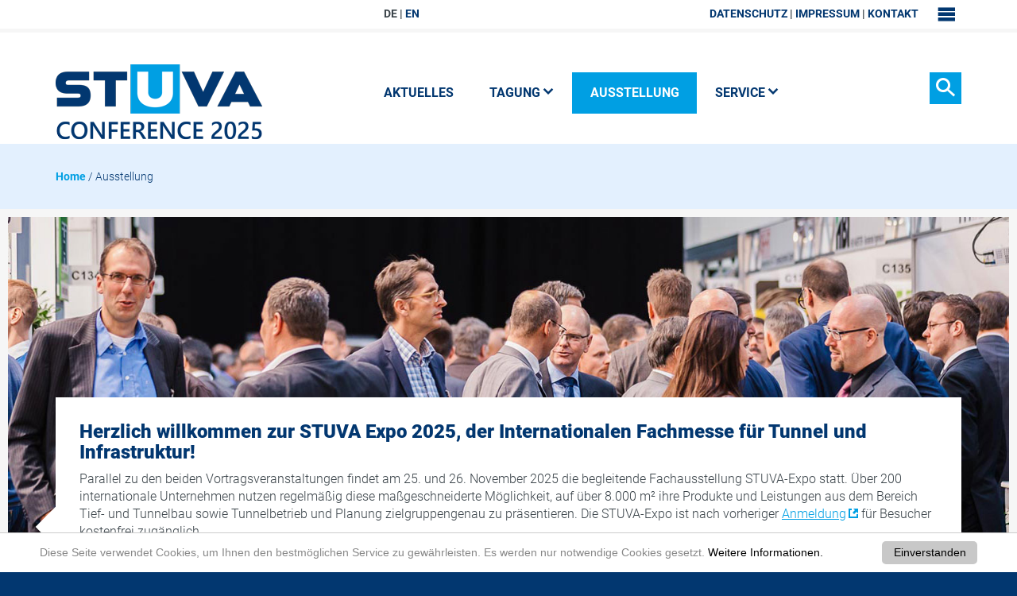

--- FILE ---
content_type: text/html; charset=utf-8
request_url: https://www.stuva-conference.com/exhibition.html
body_size: 7675
content:
<!DOCTYPE html>
<html lang="de">
<head>

<meta charset="utf-8">
<!-- 
	This website is powered by TYPO3 - inspiring people to share!
	TYPO3 is a free open source Content Management Framework initially created by Kasper Skaarhoj and licensed under GNU/GPL.
	TYPO3 is copyright 1998-2018 of Kasper Skaarhoj. Extensions are copyright of their respective owners.
	Information and contribution at https://typo3.org/
-->

<base href="https://www.stuva-conference.com/">
<link rel="shortcut icon" href="/typo3conf/ext/zpp_base_template/Resources/Public/Images/favicon.ico" type="image/x-icon">

<meta name="generator" content="TYPO3 CMS">
<meta name="contact" content="webmaster@stuva.de">
<meta name="copyright" content="STUVA 2024. All rights reserved.">
<meta name="robots" content="all">
<meta name="rating" content="general">
<meta name="revisit-after" content="7 days">
<meta name="viewport" content="width=device-width, initial-scale=1, shrink-to-fit=no">
<meta http-equiv="X-UA-Compatible" content="IE=edge,chrome=1">


<link rel="stylesheet" type="text/css" href="typo3temp/Assets/1f5dd1ded5.css?1554130174" media="all">
<link rel="stylesheet" type="text/css" href="typo3temp/compressor/merged-1fd3af364257b6294ad21478b66a2dfe.css?1680780557" media="all">


<!--[if lt IE 9]><script src="typo3conf/ext/zpp_base_template/Resources/Public/JavaScripts/Library/respond.min.js?1483614960" type="text/javascript"></script><![endif]-->
<!--[if lt IE 8]><script src="typo3conf/ext/zpp_base_template/Resources/Public/JavaScripts/Library/html5shiv.min.js?1483614960" type="text/javascript"></script><![endif]-->
<script>document.createElement("picture");</script><script src="typo3conf/ext/zpp_base_template/Resources/Public/JavaScripts/Library/picturefill.min.js?1483614960" type="text/javascript" async="async"></script>
<script src="typo3temp/compressor/merged-0ab560bd37bc3c8227ee3b4982c4309d.js?1501097100" type="text/javascript"></script>


<link rel="stylesheet" type="text/css" media="all"  href="https://www.stuva-conference.com/typo3conf/ext/mindshape_cookie_hint/Resources/Public/Css/light-bottom.css" />

<link rel="apple-touch-icon" sizes="57x57" href="typo3conf/ext/zpp_base_template/Resources/Public/Images/favicon/apple-touch-icon-57x57.png">
<link rel="apple-touch-icon" sizes="60x60" href="typo3conf/ext/zpp_base_template/Resources/Public/Images/favicon/apple-touch-icon-60x60.png">
<link rel="apple-touch-icon" sizes="72x72" href="typo3conf/ext/zpp_base_template/Resources/Public/Images/favicon/apple-touch-icon-72x72.png">
<link rel="apple-touch-icon" sizes="76x76" href="typo3conf/ext/zpp_base_template/Resources/Public/Images/favicon/apple-touch-icon-76x76.png">
<link rel="apple-touch-icon" sizes="114x114" href="typo3conf/ext/zpp_base_template/Resources/Public/Images/favicon/apple-touch-icon-114x114.png">
<link rel="apple-touch-icon" sizes="120x120" href="typo3conf/ext/zpp_base_template/Resources/Public/Images/favicon/apple-touch-icon-120x120.png">
<link rel="apple-touch-icon" sizes="144x144" href="typo3conf/ext/zpp_base_template/Resources/Public/Images/favicon/apple-touch-icon-144x144.png">
<link rel="apple-touch-icon" sizes="152x152" href="typo3conf/ext/zpp_base_template/Resources/Public/Images/favicon/apple-touch-icon-152x152.png">
<link rel="apple-touch-icon" sizes="180x180" href="typo3conf/ext/zpp_base_template/Resources/Public/Images/favicon/apple-touch-icon-180x180.png">

<link rel="icon" type="image/png" href="typo3conf/ext/zpp_base_template/Resources/Public/Images/favicon/favicon-32x32.png" sizes="32x32">
<link rel="icon" type="image/png" href="typo3conf/ext/zpp_base_template/Resources/Public/Images/favicon/android-chrome-192x192.png" sizes="192x192">
<link rel="icon" type="image/png" href="typo3conf/ext/zpp_base_template/Resources/Public/Images/favicon/favicon-96x96.png" sizes="96x96">
<link rel="icon" type="image/png" href="typo3conf/ext/zpp_base_template/Resources/Public/Images/favicon/favicon-16x16.png" sizes="16x16">
	
<link rel="manifest" href="typo3conf/ext/zpp_base_template/Resources/Public/Images/favicon/manifest.json">
<link rel="mask-icon" href="typo3conf/ext/zpp_base_template/Resources/Public/Images/favicon/safari-pinned-tab.svg" color="#555d60">
<meta name="msapplication-TileColor" content="#555d60">
<meta name="msapplication-TileImage" content="typo3conf/ext/zpp_base_template/Resources/Public/Images/favicon/mstile-144x144.png">
<meta name="theme-color" content="#ffffff">


<title>Ausstellung | STUVA Conference</title>
</head>
<body id="page-281" class=" page-firstlevel-281">


<section class="middle sitemap">
	<div class="container">
		<a class="icon-close hidden-xs hidden-sm">
			<div class="sr-only">Schließen</div>
		</a>
		<div class="row">
			<div class="row-height">
				<div class="col-md-9 col-md-height">
					<div class="row">
						<div class="row-height">
							<div class="col-md-9 border-right col-md-height">
				

								<ul class="col-md-3"><li><a href="aktuelles.html">Aktuelles</a></li></ul><ul class="col-md-3"><li><a href="tagung.html" class="mobile-nav">Tagung</a><ul class="mobile-collapsed"><li><a href="tagung/willkommen.html">Willkommen</a></li><li><a href="tagung/vortragsprogramm.html">Vortragsprogramm</a></li><li><a href="tagung/tours.html">Fachbesichtigungen</a></li></ul></li></ul><ul class="col-md-3"><li><a href="ausstellung.html">Ausstellung</a></li></ul><ul class="col-md-3"><li><a href="service.html" class="mobile-nav">Service</a><ul class="mobile-collapsed"><li><a href="service/newsletter.html">Newsletter</a></li><li><a href="service/terms.html">Preise & AGB</a></li><li><a href="service/allgemeine-hinweise.html">Allgemeine Hinweise</a></li><li><a href="service/haeufig-gestellte-fragen.html">Häufig gestellte Fragen</a></li><li><a href="service/locationanreise.html">Location/Anreise</a></li><li><a href="service/unterkunfthotel.html">Unterkunft/Hotel</a></li><li><a href="service/fortbildung.html">Fortbildung</a></li></ul></li></ul>

							</div>

							<div class="col-md-3 col-md-height">
								<h3 class="mobile-nav">Cloud-Login</h3>
								<form class="mobile-collapsed" action="https://cloud.stuva.de?Login" method="post" target="_blank">
									<div class="form-group">
										<div class="input-group">
											<div class="input-group-addon icon">
												<label class="icon-user"></label>
											</div>
											<input type="text" class="form-control" name="Username" placeholder="Benutzername" />
											<div class="input-group-addon">*</div>
										</div>
									</div>
									<div class="form-group">
										<div class="input-group">
											<div class="input-group-addon icon">
												<label class="icon-lock"></label>
											</div>
											<input type="password" class="form-control" name="Password" placeholder="Passwort" />
											<div class="input-group-addon">*</div>
										</div>
									</div>

									<input type="submit" class="btn btn-primary btn-block" value="Login" />
								</form>


								<div class="social hidden-xs hidden-sm">
	<a href="https://www.linkedin.com/company/stuva---studiengesellschaft-f%C3%BCr-tunnel-und-verkehrsanlagen-e.v" target="_blank" class="icon-linkedin"><span class="sr-only">LinkedIn</span></a>
</div>


							</div>
						</div>
					</div>
				</div>

				
			</div>
		</div>
	</div>
</section>

<div class="header">
	<header>
		<div class="topnavi">
			<div class="container">
				<div class="row">
					<div class="col-lg-offset-4 col-lg-8 col-md-offset-3 col-md-9">

						<ul><li>DE</li><li><a href="en/ausstellung.html">EN</a></li></ul>

						<a class="icon-menu btn-sitemap pull-right">
							<div class="sr-only">Sitemap</div>
						</a>

						<a class="icon-search search-toggle pull-right hidden-md hidden-lg" data-toggle="dropdown">
							<div class="sr-only">Suchen</div>
						</a>

						<div class="dropdown-menu search mobile">
							<form action="suche.html" method="post">
	<input type="text" class="form-control" placeholder="Suchbegriff eingeben" name="tx_indexedsearch[sword]" />
	<input type="submit" class="form-control search-submit-button" value="GO" />
</form>
						</div>

						<ul class="pull-right hidden-xs hidden-s"><li><a href="privacy0.html">Datenschutz</a></li><li><a href="impressum.html">Impressum</a></li><li><a href="kontakt.html">Kontakt</a></li></ul>

					</div>
				</div>
			</div>
		</div>
		<nav id="navi" class="navbar">
			<div class="container">
				<div class="row">
					<div class="col-lg-4 col-md-3">
						<a href="https://www.stuva-conference.com/"><img width="260" height="104" title="STUVA Conference" alt="STUVA Conference" src="typo3conf/ext/zpp_base_template/Resources/Public/Images/logo-conf.png" /></a>
					</div>
					<div class="col-lg-8 col-md-9">

						<div class="pull-right">
							<a class="icon-search hidden-xs  hidden-sm" data-toggle="dropdown">
								<div class="sr-only">Suchen</div>
							</a>
							<div class="dropdown-menu search">
								<form action="suche.html" method="post">
	<input type="text" class="form-control" placeholder="Suchbegriff eingeben" name="tx_indexedsearch[sword]" />
	<input type="submit" class="form-control search-submit-button" value="GO" />
</form>
							</div>
						</div>

						<div id="navbar" class="collapse navbar-collapse">
							<ul class="nav navbar-nav hidden-sm"><li><a href="nc/aktuelles.html">Aktuelles</a></li><li role="presentation" class="dropdown"><a href="tagung/willkommen.html" class="dropdown-toggle" role="button" aria-expanded="false" data-toggle="dropdown">Tagung<span class="caret"></span></a><ul class="dropdown-menu" role="menu"><li><a href="tagung/willkommen.html">Willkommen</a></li><li><a href="tagung/vortragsprogramm.html">Vortragsprogramm</a></li><li><a href="tagung/tours.html">Fachbesichtigungen</a></li></ul></li><li class="active"><a href="ausstellung.html">Ausstellung</a></li><li role="presentation" class="dropdown"><a href="service/newsletter.html" class="dropdown-toggle" role="button" aria-expanded="false" data-toggle="dropdown">Service<span class="caret"></span></a><ul class="dropdown-menu" role="menu"><li><a href="service/newsletter.html">Newsletter</a></li><li><a href="service/terms.html">Preise &amp; AGB</a></li><li><a href="service/allgemeine-hinweise.html">Allgemeine Hinweise</a></li><li><a href="service/haeufig-gestellte-fragen.html">Häufig gestellte Fragen</a></li><li><a href="service/locationanreise.html">Location/Anreise</a></li><li><a href="service/unterkunfthotel.html">Unterkunft/Hotel</a></li><li><a href="service/fortbildung.html">Fortbildung</a></li></ul></li></ul>
						</div>
						<!--/.nav-collapse -->
					</div>

				</div>
			</div>
		</nav>
	</header>
</div>



	
	<div id="main">
		<div class="wrapper breadcrump">
	<div class="container">
		 <a href="https://www.stuva-conference.com/">Home</a> /  Ausstellung 
	</div>
</div>



		<!--TYPO3SEARCH_begin--><div id="c5951" class="csc-default"><section class=" parallax"><div class="overlayer"><div class="vert_middle"><div class="container"><div id="c5953" class="csc-frame fadeInDown wow csc-space-before-200"><div class="box single">
	<div class="
		
			
			
			
			arrow left
		">
	</div>
	
	<div class="box_content">
		<div class="box_text csc-text">
			
			<h2>Herzlich willkommen zur STUVA Expo 2025, der Internationalen Fachmesse für Tunnel und Infrastruktur!</h2><div></div><p class="bodytext">Parallel zu den beiden Vortragsveranstaltungen findet am 25. und 26. November 2025 die begleitende Fachausstellung STUVA-Expo statt. Über 200 internationale Unternehmen nutzen regelmäßig diese maßgeschneiderte Möglichkeit, auf über 8.000 m² ihre Produkte und Leistungen aus dem Bereich Tief- und Tunnelbau sowie Tunnelbetrieb und Planung zielgruppengenau zu präsentieren. Die STUVA-Expo ist nach vorheriger <a href="https://www.stuva-expo.de/fuer-besucher/fachbesucherregistrierung.html" title="Fachbesucherregistrierung" target="_blank" class="external-link">Anmeldung</a> für Besucher kostenfrei zugänglich.</p>
<p class="bodytext"><a href="https://www.stuva-expo.de/" target="_blank" class="btn btn-primary">Zur STUVA-Expo</a><br /><br /></p>
		</div>
	</div>
</div>

</div></div></div></div><div class="wrapper hidden-xs hidden-sm"><div id="c5952" class="csc-default"><div class="csc-textpic-center csc-textpic-above"><div class="csc-textpic-imagewrap"><img src="downloads/conf/images/expo.jpg" width="1510" height="600" class="shadow" alt="STUVA-Expo" title="STUVA-Expo"></div></div></div></div></section></div><!--TYPO3SEARCH_end-->

	</div>





<footer>
	<section>
		<div class="container">
			<div id="c5880" class="csc-default"><section class="first "><div class="blende"></div><div class="wrapper"><div class="container"><div id="c5861" class="csc-default"><div class="row"><div class="row-height boxes"><div class="col-md-4 col-md-height"><div class="box inside inside-full-height"><div class="box content"><div class="box_text"><div id="c5862" class="csc-default"><div class="csc-header csc-header-n1"><h4 class="csc-firstHeader">Sponsoren</h4></div><div class="tx-owl-slider">
  
  
    
    
      

<div id="sync1_sponsors" class="owl-carousel">
  
    <div class="item">
      
        
            
              <a href="http://www.sweco-gmbh.de/" title="Sweco GmbH" target="_blank">
                <img class="lazyOwl" alt="Sweco" src="uploads/tx_owlslider/sweco_black_sf_01.jpg" width="294" height="100" />
              </a>
            
          
      
    </div>
  
    <div class="item">
      
        
            
              <a href="https://www.virturail.com/" title="VirtuRail" target="_blank">
                <img class="lazyOwl" alt="VirtuRail (Jäger Bau)" src="typo3temp/_processed_/7/2/csm_virturail_Jaegerbau_f0d973a544.png" width="334" height="100" />
              </a>
            
          
      
    </div>
  
    <div class="item">
      
        
            
              <a href="https://www.laabmayr.at/" title="Laabmayr" target="_blank">
                <img class="lazyOwl" alt="IL Laabmayr" src="uploads/tx_owlslider/Laabmayr_RGB.gif" width="300" height="100" />
              </a>
            
          
      
    </div>
  
    <div class="item">
      
        
            
              <a href="https://www.home.sandvik/" target="_blank">
                <img class="lazyOwl" alt="sandvik" src="typo3temp/_processed_/2/6/csm_sandvik_logotype_black_cmyk_37c5dff2f3.png" width="556" height="100" />
              </a>
            
          
      
    </div>
  
    <div class="item">
      
        
            
              <a href="http://www.wf-ib.de/" title="Wayss &amp; Freytag Ingenieurbau AG" target="_blank">
                <img class="lazyOwl" alt="Wayss &amp; Freitag" src="typo3temp/_processed_/6/a/csm_W_F-Logo-blau_RGB_c0b556c9ea.png" width="331" height="100" />
              </a>
            
          
      
    </div>
  
    <div class="item">
      
        
            
              <a href="http://www.spie-osmo.de/" title="SPIE BTAT GmbH" target="_blank">
                <img class="lazyOwl" alt="SPIE BTAT" src="typo3temp/_processed_/7/b/csm_SPIEneu_2025_6ceddb87aa.png" width="206" height="100" />
              </a>
            
          
      
    </div>
  
    <div class="item">
      
        
            
              <a href="http://www.d-m-i.net/" title="DMI Injektionstechnik GmbH" target="_blank">
                <img class="lazyOwl" alt="DMI Injektionstechnik" src="typo3temp/_processed_/8/5/csm_dmi-Spezialinjektionen_RGB_b65b344739.png" width="237" height="100" />
              </a>
            
          
      
    </div>
  
    <div class="item">
      
        
            
              <a href="https://www.promat.de" title="PROMAT" target="_blank">
                <img class="lazyOwl" alt="Etex_Promat" src="typo3temp/_processed_/6/4/csm_Promat_etex_RGB_8adfc1e1e8.png" width="220" height="100" />
              </a>
            
          
      
    </div>
  
    <div class="item">
      
        
            
              <a href="http://www.zetcon.de" title="ZETCON Ingenieure" target="_blank">
                <img class="lazyOwl" alt="ZETCON Ingenieure" src="typo3temp/_processed_/6/0/csm_ZI_part-of-Stantec_bd342015ff.png" width="239" height="100" />
              </a>
            
          
      
    </div>
  
    <div class="item">
      
        
            
              <a href="http://www.wtm-engineers.de" title="WTM Engineers" target="_blank">
                <img class="lazyOwl" alt="WTM" src="typo3temp/_processed_/5/5/csm_WTM_2018_RGB_20d9b675e9.png" width="191" height="100" />
              </a>
            
          
      
    </div>
  
    <div class="item">
      
        
            
              <a href="http://www.webac.de" title="Webac" target="_blank">
                <img class="lazyOwl" alt="Webac" src="typo3temp/_processed_/0/1/csm_WEBAC__RGB_d9828dc0d6.jpg" width="267" height="100" />
              </a>
            
          
      
    </div>
  
    <div class="item">
      
        
            
              <a href="https://www.voessing.com/" title="Voessing" target="_blank">
                <img class="lazyOwl" alt="Vössing" src="typo3temp/_processed_/5/b/csm_Voessing_RGB_76750eb2de.png" width="268" height="100" />
              </a>
            
          
      
    </div>
  
    <div class="item">
      
        
            
              <a href="http://www.hoelscher-wasserbau.de/" title="Hölscher Wasserbau GmbH" target="_blank">
                <img class="lazyOwl" alt="Hölscher Wasserbau GmbH" src="typo3temp/_processed_/0/f/csm_hoelscher_RGB_57943de697.png" width="435" height="100" />
              </a>
            
          
      
    </div>
  
    <div class="item">
      
        
            
              <a href="http://www.schuessler-plan.de" title="SchüßlerPlan" target="_blank">
                <img class="lazyOwl" alt="SchüßlerPlan" src="typo3temp/_processed_/8/e/csm_SchuesslerPlan_RGB_7cb0a492d3.jpg" width="589" height="100" />
              </a>
            
          
      
    </div>
  
    <div class="item">
      
        
            
              <a href="https://porr.de/" title="Porr Deutschland" target="_blank">
                <img class="lazyOwl" alt="Porr" src="typo3temp/_processed_/e/b/csm_PORR_RGB_b95432f37d.jpg" width="158" height="100" />
              </a>
            
          
      
    </div>
  
    <div class="item">
      
        
            
              <a href="https://www.implenia.com/" title="Implenia" target="_blank">
                <img class="lazyOwl" alt="Implenia" src="typo3temp/_processed_/0/7/csm_Implenia-Square-RGB_f7e6d6bd7d.png" width="100" height="100" />
              </a>
            
          
      
    </div>
  
    <div class="item">
      
        
            
              <a href="http://www.imm-bochum.de" title="IMM Bochum" target="_blank">
                <img class="lazyOwl" alt="IMM" src="typo3temp/_processed_/a/1/csm_imm_RGB_a9181753b3.png" width="305" height="100" />
              </a>
            
          
      
    </div>
  
    <div class="item">
      
        
            
              <a href="https://www.herrenknecht.com/" title="Herrenknecht" target="_blank">
                <img class="lazyOwl" alt="Herrenknecht" src="typo3temp/_processed_/6/5/csm_HK_2016_RGB_f2dd58b3f3.jpg" width="147" height="100" />
              </a>
            
          
      
    </div>
  
    <div class="item">
      
        
            
              <a href="http://www.gbm-baugrundinstitut.de/" title="gbm Baugrundinstitut" target="_blank">
                <img class="lazyOwl" alt="gbm Baugrundinstitut" src="typo3temp/_processed_/8/9/csm_gbm_2018_RGB_1aace28a17.png" width="95" height="100" />
              </a>
            
          
      
    </div>
  
    <div class="item">
      
        
            
              <a href="https://www.bung-gruppe.de/" title="Bung Ingenieure AG" target="_blank">
                <img class="lazyOwl" alt="Bung" src="typo3temp/_processed_/9/3/csm_BUNG_RGB_a9fd5f403e.jpg" width="385" height="100" />
              </a>
            
          
      
    </div>
  
    <div class="item">
      
        
            
              <a href="https://www.adicon.de" title="adicon" target="_blank">
                <img class="lazyOwl" alt="adicon_aconsys" src="typo3temp/_processed_/8/6/csm_adicon_aconsys_2bab062ed3.jpg" width="407" height="100" />
              </a>
            
          
      
    </div>
  
</div>

<div id="sync2_sponsors" class="owl-carousel">
  
    
  
    
  
    
  
    
  
    
  
    
  
    
  
    
  
    
  
    
  
    
  
    
  
    
  
    
  
    
  
    
  
    
  
    
  
    
  
    
  
    
  
</div>



    
  

</div></div></div></div></div></div><div class="col-md-4 col-md-height"><div class="box inside inside-full-height"><div class="box content"><div class="box_text"><div id="c5863" class="csc-default"><div class="csc-header csc-header-n1"><h4 class="csc-firstHeader">Medienpartner</h4></div><div class="tx-owl-slider">
  
  
    
    
      

<div id="sync1_mediapartners" class="owl-carousel">
  
    <div class="item">
      
        
            
              <a href="http://www.tunnelsonline.info/" title="Tunnels" target="_blank">
                <img class="lazyOwl" alt="Tunnels and Tunnelling" src="typo3temp/_processed_/8/5/csm__tti_694d3b6d40.png" width="188" height="100" />
              </a>
            
          
      
    </div>
  
    <div class="item">
      
        
            
              <a href="https://www.tunnel-online.info/" title="tunnel" target="_blank">
                <img class="lazyOwl" alt="tunnel" src="typo3temp/_processed_/6/9/csm__tunnel_c3181b39d9.png" width="204" height="100" />
              </a>
            
          
      
    </div>
  
    <div class="item">
      
        
            
              <a href="https://tunnellingjournal.com/" title="Tunnelling Journal" target="_blank">
                <img class="lazyOwl" alt="Tunnelling Journal" src="typo3temp/_processed_/8/9/csm__tunnellingjournal_5748e1ca36.jpg" width="213" height="100" />
              </a>
            
          
      
    </div>
  
    <div class="item">
      
        
            
              <a href="https://tunnelbuilder.com/" title="tunnelbuilder" target="_blank">
                <img class="lazyOwl" alt="tunnelbuilder" src="typo3temp/_processed_/c/c/csm__tbuilder_blu25_a45852c211.png" width="292" height="100" />
              </a>
            
          
      
    </div>
  
    <div class="item">
      
        
            
              <a href="https://www.eurailpress.de/" title="Eurrailpress" target="_blank">
                <img class="lazyOwl" alt="ERP-Gruppe" src="typo3temp/_processed_/8/9/csm__erp-gruppe_2742c0bc4d.png" width="119" height="100" />
              </a>
            
          
      
    </div>
  
    <div class="item">
      
        
            
              <a href="https://www.ernst-und-sohn.de/geotechnik" title="geotechnik" target="_blank">
                <img class="lazyOwl" alt="geotechnik" src="typo3temp/_processed_/a/b/csm__geotechnik_69b5ba0849.jpg" width="187" height="100" />
              </a>
            
          
      
    </div>
  
    <div class="item">
      
        
            
              <a href="https://www.georesources.net/index.php/journal-zeitschrift" title="GeoResources" target="_blank">
                <img class="lazyOwl" alt="GeoResources" src="typo3temp/_processed_/2/9/csm__georessources_d18f22b861.jpg" width="188" height="100" />
              </a>
            
          
      
    </div>
  
    <div class="item">
      
        
            
              <a href="https://onlinelibrary.wiley.com/journal/18657389" title="Geomechanics and Tunnelling" target="_blank">
                <img class="lazyOwl" alt="Geomechanics and Tunnelling" src="typo3temp/_processed_/9/2/csm__geomechanics_032a7671cb.jpg" width="187" height="100" />
              </a>
            
          
      
    </div>
  
    <div class="item">
      
        
            
              <a href="https://www.dvvmedia-shop.de/OEPNV/" title="DVV-MediaGroup" target="_blank">
                <img class="lazyOwl" alt="DVV-Mediagroup" src="typo3temp/_processed_/e/a/csm__oepnv-gruppe_a5b88922c7.png" width="120" height="100" />
              </a>
            
          
      
    </div>
  
</div>

<div id="sync2_mediapartners" class="owl-carousel">
  
    
  
    
  
    
  
    
  
    
  
    
  
    
  
    
  
    
  
</div>



    
  

</div></div></div></div></div></div><div class="col-md-4 col-md-height"><div class="box inside inside-full-height"><div class="box content"><div class="box_text"><div id="c5864" class="csc-default"><div class="csc-header csc-header-n1"><h4 class="csc-firstHeader">Ideelle Mitträgerschaft</h4></div><div class="tx-owl-slider">
  
  
    
    
      

<div id="sync1_support" class="owl-carousel">
  
    <div class="item">
      
        
            
              <a href="http://www.daub-ita.de" title="DAUB" target="_blank">
                <img class="lazyOwl" alt="DAUB" src="typo3temp/_processed_/1/a/csm_logo_DAUB_k90_74e9fe7838.png" width="183" height="100" />
              </a>
            
          
      
    </div>
  
    <div class="item">
      
        
            
              <a href="http://www.ita-aites.org/" title="ITA-AITES" target="_blank">
                <img class="lazyOwl" alt="ITA" src="typo3temp/_processed_/a/5/csm_ITA-AITES-official_fde7f301ca.jpg" width="278" height="100" />
              </a>
            
          
      
    </div>
  
    <div class="item">
      
        
            
              <a href="https://www.bmv.de/" title="BMV" target="_blank">
                <img class="lazyOwl" alt="BMV" src="uploads/tx_owlslider/BMV_de_v1__Web_farbig.svg" width="161" height="100" />
              </a>
            
          
      
    </div>
  
    <div class="item">
      
        
            
              <a href="http://www.bast.de" title="BASt" target="_blank">
                <img class="lazyOwl" alt="BASt" src="typo3temp/_processed_/b/b/csm_Bast_Logo_de_RGB_c4cf156b82.png" width="196" height="100" />
              </a>
            
          
      
    </div>
  
</div>

<div id="sync2_support" class="owl-carousel">
  
    
  
    
  
    
  
    
  
</div>



    
  

</div></div></div></div></div></div></div></div></div></div></div></section></div>
		</div>
	</section>

	<div class="bottom">
		<div class="container">
			<img title="STUVA" alt="STUVA" src="typo3conf/ext/zpp_base_template/Resources/Public/Images/logo-stuva_inv.png" />

			<div class="social ">
	<a href="https://www.linkedin.com/company/stuva---studiengesellschaft-f%C3%BCr-tunnel-und-verkehrsanlagen-e.v" target="_blank" class="icon-linkedin"><span class="sr-only">LinkedIn</span></a>
</div>

		</div>
	</div>
</footer>

  <script>
    window.cookieconsent_options = {
      
        learnMore: 'Weitere Informationen.',
      
      dismiss: 'Einverstanden',
      message: 'Diese Seite verwendet Cookies, um Ihnen den bestmöglichen Service zu gewährleisten. Es werden nur notwendige Cookies gesetzt.',
      
        link: 'privacy0.html',
      
      
      appendToBottom: true
      
    };
  </script>
<script src="typo3temp/compressor/merged-37bff993ad0de2b15b10b834207c48f1.js?1501097100" type="text/javascript"></script>
<script src="typo3temp/compressor/merged-6dbc610d959987a49559f931aa0b6125.js?1542816315" type="text/javascript"></script>
<script src="typo3conf/ext/owl_slider/Resources/Public/owl-carousel/owl.carousel.min.js?1542815585" type="text/javascript"></script>
<script type="text/javascript">
/*<![CDATA[*/
/*owlslider_support*/


  window.onload = function() {
    var sliderId = 'support';
    var anchorElements =
    document
      .getElementById(sliderId ? 'sync2_' + sliderId : 'sync2')
      .getElementsByTagName('a');

    for (var i in anchorElements) {
      anchorElements[i].onclick = function() {
        if(this.target === '') {
          window.open(this.href, '_self', false);
        } else {
          window.open(this.href, this.target);
        }
      }
    }
  }

  jQuery(document).ready(function() {
    var sliderId = 'support';
    var sync1 = sliderId ? jQuery('#sync1_' + sliderId) : jQuery('#sync1');
    var sync2 = sliderId ? jQuery('#sync2_' + sliderId) : jQuery('#sync2');

    sync1.owlCarousel({
      items:                  1,
      itemsDesktop:           false,
      itemsDesktopSmall:      false,
      itemsTablet:            false,
      itemsTabletSmall:       false,
      itemsMobile:            false,
      itemsCustom:            false,
      singleItem:             true,
            itemsScaleUp:           false,
      slideSpeed:             200,
      paginationSpeed:        800,
      rewindSpeed:            0,
      autoPlay:               true,
      stopOnHover:            true,
      navigation:             false,
      navigationText:         ["prev","next"],
      rewindNav:              true,
      scrollPerPage:          false,
      pagination:             false,
      paginationNumbers:      false,
      responsive:             true,
      responsiveRefreshRate:  200,
      responsiveBaseWidth:    window,
      baseClass:              "owl-carousel",
      theme:                  "owl-theme",
      lazyLoad:               false,
      lazyFollow:             true,
      lazyEffect:             "fade",
      autoHeight:             true,
      dragBeforeAnimFinish:   true,
      mouseDrag:              true,
      touchDrag:              true,
      addClassActive:         false,
      transitionStyle:        false,
      afterAction:            syncPosition,
      responsiveRefreshRate:  200,
    });

    sync2.owlCarousel({
      items:                  4,
      itemsDesktop:           [1199,4],
      itemsDesktopSmall:      [979,3],
      itemsTablet:            [768,2],
      itemsTabletSmall:       false,
      itemsMobile:            [479,1],
      itemsCustom:            false,
      singleItem:             false,
            itemsScaleUp:           false,
      slideSpeed:             200,
      paginationSpeed:        800,
      rewindSpeed:            0,
      autoPlay:               true,
      stopOnHover:            true,
      navigation:             false,
      navigationText:         ["prev","next"],
      rewindNav:              true,
      scrollPerPage:          false,
      pagination:             false,
      paginationNumbers:      false,
      responsive:             true,
      responsiveRefreshRate:  200,
      responsiveBaseWidth:    window,
      baseClass:              "owl-carousel",
      theme:                  "owl-theme",
      lazyLoad:               false,
      lazyFollow:             true,
      lazyEffect:             "fade",
      autoHeight:             true,
      dragBeforeAnimFinish:   true,
      mouseDrag:              true,
      touchDrag:              true,
      addClassActive:         false,
      beforeInit:             true ? random(sync2) : '',
      transitionStyle:        false,
      afterInit:              function(el) { el.find('.owl-item').eq(0).addClass('synced'); }
    });

    //Sort random function
    function random(owlSelector){
      owlSelector.children().sort(function(){
        return Math.round(Math.random()) - 0.5;
      }).each(function(){
        $(this).appendTo(owlSelector);
      });
    }

    function syncPosition(el) {
      var current = this.currentItem;
      sync2
        .find('.owl-item')
        .removeClass('synced')
        .eq(current)
        .addClass('synced');

      if(sync2.data('owlCarousel') !== undefined) {
        center(current)
      }
    }

    sync2.on('click', '.owl-item', function(e) {
      e.preventDefault();
      var number = jQuery(this).data('owlItem');
      sync1.trigger('owl.goTo',number);
    });

    function center(number) {
      var sync2visible = sync2.data('owlCarousel').owl.userItems;
      var num = number;
      var found = false;
      for(var i in sync2visible) {
        if(num === sync2visible[i]) {
          var found = true;
        }
      }
      if(found === false) {
        if(num > sync2visible[sync2visible.length - 1]) {
          sync2.trigger('owl.goTo', num - sync2visible.length + 2)
        } else {
          if(num - 1 === -1) {
            num = 0;
          }
          sync2.trigger('owl.goTo', num);
        }
      } else if(num === sync2visible[sync2visible.length - 1]) {
        sync2.trigger('owl.goTo', sync2visible[1])
      } else if(num === sync2visible[0]) {
        sync2.trigger('owl.goTo', num - 1)
      }
    }
  });


/*owlslider_mediapartners*/


  window.onload = function() {
    var sliderId = 'mediapartners';
    var anchorElements =
    document
      .getElementById(sliderId ? 'sync2_' + sliderId : 'sync2')
      .getElementsByTagName('a');

    for (var i in anchorElements) {
      anchorElements[i].onclick = function() {
        if(this.target === '') {
          window.open(this.href, '_self', false);
        } else {
          window.open(this.href, this.target);
        }
      }
    }
  }

  jQuery(document).ready(function() {
    var sliderId = 'mediapartners';
    var sync1 = sliderId ? jQuery('#sync1_' + sliderId) : jQuery('#sync1');
    var sync2 = sliderId ? jQuery('#sync2_' + sliderId) : jQuery('#sync2');

    sync1.owlCarousel({
      items:                  1,
      itemsDesktop:           false,
      itemsDesktopSmall:      false,
      itemsTablet:            false,
      itemsTabletSmall:       false,
      itemsMobile:            false,
      itemsCustom:            false,
      singleItem:             true,
            itemsScaleUp:           false,
      slideSpeed:             200,
      paginationSpeed:        800,
      rewindSpeed:            0,
      autoPlay:               true,
      stopOnHover:            true,
      navigation:             false,
      navigationText:         ["prev","next"],
      rewindNav:              true,
      scrollPerPage:          false,
      pagination:             false,
      paginationNumbers:      false,
      responsive:             true,
      responsiveRefreshRate:  200,
      responsiveBaseWidth:    window,
      baseClass:              "owl-carousel",
      theme:                  "owl-theme",
      lazyLoad:               false,
      lazyFollow:             true,
      lazyEffect:             "fade",
      autoHeight:             true,
      dragBeforeAnimFinish:   true,
      mouseDrag:              true,
      touchDrag:              true,
      addClassActive:         false,
      transitionStyle:        false,
      afterAction:            syncPosition,
      responsiveRefreshRate:  200,
    });

    sync2.owlCarousel({
      items:                  9,
      itemsDesktop:           [1199,4],
      itemsDesktopSmall:      [979,3],
      itemsTablet:            [768,2],
      itemsTabletSmall:       false,
      itemsMobile:            [479,1],
      itemsCustom:            false,
      singleItem:             false,
            itemsScaleUp:           false,
      slideSpeed:             200,
      paginationSpeed:        800,
      rewindSpeed:            0,
      autoPlay:               true,
      stopOnHover:            true,
      navigation:             false,
      navigationText:         ["prev","next"],
      rewindNav:              true,
      scrollPerPage:          false,
      pagination:             false,
      paginationNumbers:      false,
      responsive:             true,
      responsiveRefreshRate:  200,
      responsiveBaseWidth:    window,
      baseClass:              "owl-carousel",
      theme:                  "owl-theme",
      lazyLoad:               false,
      lazyFollow:             true,
      lazyEffect:             "fade",
      autoHeight:             true,
      dragBeforeAnimFinish:   true,
      mouseDrag:              true,
      touchDrag:              true,
      addClassActive:         false,
      beforeInit:             true ? random(sync2) : '',
      transitionStyle:        false,
      afterInit:              function(el) { el.find('.owl-item').eq(0).addClass('synced'); }
    });

    //Sort random function
    function random(owlSelector){
      owlSelector.children().sort(function(){
        return Math.round(Math.random()) - 0.5;
      }).each(function(){
        $(this).appendTo(owlSelector);
      });
    }

    function syncPosition(el) {
      var current = this.currentItem;
      sync2
        .find('.owl-item')
        .removeClass('synced')
        .eq(current)
        .addClass('synced');

      if(sync2.data('owlCarousel') !== undefined) {
        center(current)
      }
    }

    sync2.on('click', '.owl-item', function(e) {
      e.preventDefault();
      var number = jQuery(this).data('owlItem');
      sync1.trigger('owl.goTo',number);
    });

    function center(number) {
      var sync2visible = sync2.data('owlCarousel').owl.userItems;
      var num = number;
      var found = false;
      for(var i in sync2visible) {
        if(num === sync2visible[i]) {
          var found = true;
        }
      }
      if(found === false) {
        if(num > sync2visible[sync2visible.length - 1]) {
          sync2.trigger('owl.goTo', num - sync2visible.length + 2)
        } else {
          if(num - 1 === -1) {
            num = 0;
          }
          sync2.trigger('owl.goTo', num);
        }
      } else if(num === sync2visible[sync2visible.length - 1]) {
        sync2.trigger('owl.goTo', sync2visible[1])
      } else if(num === sync2visible[0]) {
        sync2.trigger('owl.goTo', num - 1)
      }
    }
  });


/*owlslider_sponsors*/


  window.onload = function() {
    var sliderId = 'sponsors';
    var anchorElements =
    document
      .getElementById(sliderId ? 'sync2_' + sliderId : 'sync2')
      .getElementsByTagName('a');

    for (var i in anchorElements) {
      anchorElements[i].onclick = function() {
        if(this.target === '') {
          window.open(this.href, '_self', false);
        } else {
          window.open(this.href, this.target);
        }
      }
    }
  }

  jQuery(document).ready(function() {
    var sliderId = 'sponsors';
    var sync1 = sliderId ? jQuery('#sync1_' + sliderId) : jQuery('#sync1');
    var sync2 = sliderId ? jQuery('#sync2_' + sliderId) : jQuery('#sync2');

    sync1.owlCarousel({
      items:                  1,
      itemsDesktop:           false,
      itemsDesktopSmall:      false,
      itemsTablet:            false,
      itemsTabletSmall:       false,
      itemsMobile:            false,
      itemsCustom:            false,
      singleItem:             true,
            itemsScaleUp:           false,
      slideSpeed:             200,
      paginationSpeed:        800,
      rewindSpeed:            0,
      autoPlay:               true,
      stopOnHover:            true,
      navigation:             false,
      navigationText:         ["prev","next"],
      rewindNav:              true,
      scrollPerPage:          false,
      pagination:             false,
      paginationNumbers:      false,
      responsive:             true,
      responsiveRefreshRate:  200,
      responsiveBaseWidth:    window,
      baseClass:              "owl-carousel",
      theme:                  "owl-theme",
      lazyLoad:               false,
      lazyFollow:             true,
      lazyEffect:             "fade",
      autoHeight:             true,
      dragBeforeAnimFinish:   true,
      mouseDrag:              true,
      touchDrag:              true,
      addClassActive:         false,
      transitionStyle:        false,
      afterAction:            syncPosition,
      responsiveRefreshRate:  200,
    });

    sync2.owlCarousel({
      items:                  21,
      itemsDesktop:           [1199,4],
      itemsDesktopSmall:      [979,3],
      itemsTablet:            [768,2],
      itemsTabletSmall:       false,
      itemsMobile:            [479,1],
      itemsCustom:            false,
      singleItem:             false,
            itemsScaleUp:           false,
      slideSpeed:             200,
      paginationSpeed:        800,
      rewindSpeed:            0,
      autoPlay:               true,
      stopOnHover:            true,
      navigation:             false,
      navigationText:         ["prev","next"],
      rewindNav:              true,
      scrollPerPage:          false,
      pagination:             false,
      paginationNumbers:      false,
      responsive:             true,
      responsiveRefreshRate:  200,
      responsiveBaseWidth:    window,
      baseClass:              "owl-carousel",
      theme:                  "owl-theme",
      lazyLoad:               false,
      lazyFollow:             true,
      lazyEffect:             "fade",
      autoHeight:             true,
      dragBeforeAnimFinish:   true,
      mouseDrag:              true,
      touchDrag:              true,
      addClassActive:         false,
      beforeInit:             true ? random(sync2) : '',
      transitionStyle:        false,
      afterInit:              function(el) { el.find('.owl-item').eq(0).addClass('synced'); }
    });

    //Sort random function
    function random(owlSelector){
      owlSelector.children().sort(function(){
        return Math.round(Math.random()) - 0.5;
      }).each(function(){
        $(this).appendTo(owlSelector);
      });
    }

    function syncPosition(el) {
      var current = this.currentItem;
      sync2
        .find('.owl-item')
        .removeClass('synced')
        .eq(current)
        .addClass('synced');

      if(sync2.data('owlCarousel') !== undefined) {
        center(current)
      }
    }

    sync2.on('click', '.owl-item', function(e) {
      e.preventDefault();
      var number = jQuery(this).data('owlItem');
      sync1.trigger('owl.goTo',number);
    });

    function center(number) {
      var sync2visible = sync2.data('owlCarousel').owl.userItems;
      var num = number;
      var found = false;
      for(var i in sync2visible) {
        if(num === sync2visible[i]) {
          var found = true;
        }
      }
      if(found === false) {
        if(num > sync2visible[sync2visible.length - 1]) {
          sync2.trigger('owl.goTo', num - sync2visible.length + 2)
        } else {
          if(num - 1 === -1) {
            num = 0;
          }
          sync2.trigger('owl.goTo', num);
        }
      } else if(num === sync2visible[sync2visible.length - 1]) {
        sync2.trigger('owl.goTo', sync2visible[1])
      } else if(num === sync2visible[0]) {
        sync2.trigger('owl.goTo', num - 1)
      }
    }
  });


/*]]>*/
</script>
<div class="pswp" tabindex="-1" role="dialog" aria-hidden="true">
	<div class="pswp__bg"></div>
	<div class="pswp__scroll-wrap">
		<div class="pswp__container">
			<div class="pswp__item"></div>
			<div class="pswp__item"></div>
			<div class="pswp__item"></div>
		</div>
		<div class="pswp__ui pswp__ui--hidden">
			<div class="pswp__top-bar">
				<div class="pswp__counter"></div>
				<button class="pswp__button pswp__button--close" title="Close (Esc)"></button>
				<button class="pswp__button pswp__button--share" title="Share"></button>
				<button class="pswp__button pswp__button--fs" title="Toggle fullscreen"></button>
				<button class="pswp__button pswp__button--zoom" title="Zoom in/out"></button>
				<div class="pswp__preloader">
					<div class="pswp__preloader__icn">
						<div class="pswp__preloader__cut">
							<div class="pswp__preloader__donut"></div>
						</div>
					</div>
				</div>
			</div>
			<div class="pswp__share-modal pswp__share-modal--hidden pswp__single-tap">
				<div class="pswp__share-tooltip"></div>
			</div>
			<button class="pswp__button pswp__button--arrow--left" title="Previous (arrow left)">
			</button>
			<button class="pswp__button pswp__button--arrow--right" title="Next (arrow right)">
			</button>
			<div class="pswp__caption">
				<div class="pswp__caption__center"></div>
			</div>
		</div>
	</div>
</div>
</body>
</html>
<!-- Cached page generated 28-12-25 10:15. Expires 29-12-25 00:00 -->
<!-- Parsetime: 0ms -->

--- FILE ---
content_type: text/css; charset=utf-8
request_url: https://www.stuva-conference.com/typo3temp/Assets/1f5dd1ded5.css?1554130174
body_size: 36
content:
/* specific page styles for extension "tx_cssstyledcontent" */
	.csc-space-before-200 { margin-top: 200px !important; }
	.csc-textpic-intext-right-nowrap .csc-textpic-text { margin-right: 910px; }
	.csc-textpic-intext-left-nowrap .csc-textpic-text { margin-left: 910px; }